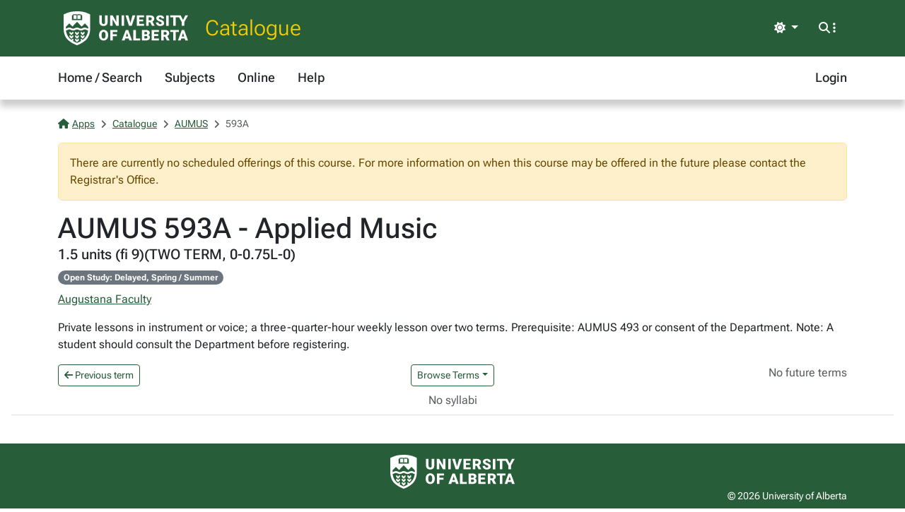

--- FILE ---
content_type: text/html; charset=utf-8
request_url: https://apps.ualberta.ca/catalogue/course/aumus/593a
body_size: 4193
content:
<!DOCTYPE html>
<html lang="en" style="max-width: 100%;overflow-x: hidden;">
<head>
    <meta charset="utf-8">
<meta name="viewport" content="width=device-width, initial-scale=1, shrink-to-fit=no">
<link rel="preconnect" href="https://cdn.ualberta.ca">
<link rel="preconnect" href="https://cdn.jsdelivr.net">

<link href="https://cdn.ualberta.ca/diversity/5.3.6.0/img/favicon.svg" rel="icon" />
<link href="https://cdn.ualberta.ca/diversity/5.3.6.0/img/favicon-32x32.png" rel="icon" sizes="32x32" type="image/png" />
<link href="https://cdn.ualberta.ca/diversity/5.3.6.0/img/favicon-16x16.png" rel="icon" sizes="16x16" type="image/png" />
<meta name="robots" content="noarchive">

<link media="all" rel="stylesheet" type="text/css" href="https://cdn.ualberta.ca/diversity/5.3.6.0/css/diversity.css">
<link rel="preload" href="https://cdn.ualberta.ca/diversity/5.3.6.0/fonts/roboto-flex.woff2" as="font" crossorigin="anonymous">
<link rel="preload" href="https://cdn.ualberta.ca/diversity/5.3.6.0/fonts/icons/fa-solid-900.woff2" as="font" crossorigin="anonymous">
<link rel="preload" href="https://cdn.ualberta.ca/diversity/5.3.6.0/img/UA_Logo_WHT_RGB.svg" as="image" type="image/svg+xml">

<script type="text/javascript" src="https://cdn.ualberta.ca/diversity/5.3.6.0/js/theme-switcher.min.js"></script>
<script src="https://cdn.ualberta.ca/diversity/5.3.6.0/js/diversity.js"></script>


<link rel="apple-touch-icon" sizes="180x180" href="/apple-touch-icon.png">
<link rel="manifest" href="/site.webmanifest">
<link rel="mask-icon" href="/safari-pinned-tab.svg" color="#275D38">
<meta name="msapplication-TileColor" content="#F2CD00">
<meta name="theme-color" content="#ffffff">

    
<title>AUMUS 593A - Applied Music - Catalogue@UAlberta.ca</title>
<meta name="description" content="University of Alberta: Catalogue@UAlberta.ca">


    
        <meta name="ua__cat_faculty" content="Augustana Faculty">
        <meta name="ua__cat_subject" content="AUMUS">
        <meta name="ua__cat_catalog" content="593A">
        <meta name="ua__cat_course" content="AUMUS 593A">
        <meta name="ua__cat_coursetitle" content="Applied Music">
        <meta name="ua__cat_credits" content="1.50">
        <meta name="ua__cat_career" content="UGRD">
        <meta name="ua__cat_term" content=""/>
        <meta name="ua__cat_sections" content="0" />
        <meta name="ua__cat_sections_online" content="0" />

</head>
<body>
    <header class="dv-header navbar-expand-lg">
    <div class="dv-blade">
    <div class="container">
        <button id="mainNavCollapse" class="navbar-toggler" title="Menu" data-bs-toggle="collapse"
                data-bs-target="#navbar-toggle" aria-controls="navbar-toggle" aria-expanded="false"
                aria-label="Toggle navigation">
            <span class="fas fa-bars"></span>
        </button>
        <a href="https://www.ualberta.ca/" class="dv-ua-logo d-inline-block" aria-label="University of Alberta Home Page"></a>
            <a class="navbar-brand dv-blade-title" href="/catalogue">Catalogue</a>
        <div class="ms-auto dv-blade-buttons w-auto dropdown" id="dv-theme-switcher">
            <button class="btn dropdown-toggle align-items-center" type="button" aria-expanded="false" data-bs-toggle="dropdown" data-bs-display="static" aria-label="Toggle theme">
                <span id="dv-theme-switcher-icon" class="fas fa-sun"></span>
                <span id="dv-theme-switcher-text" class="sr-only">Theme</span>
            </button>
            <ul class="dropdown-menu dropdown-menu-end">
                <li>
                    <button type="button" class="dropdown-item d-flex align-items-center gap-2 active" data-dv-theme-value="light" aria-pressed="true">
                        <span class="fas fa-sun dv-theme-switcher-icon"></span>
                        <span class="dv-theme-label">Light</span>
                    </button>
                </li>
                <li>
                    <button type="button" class="dropdown-item d-flex align-items-center gap-2" data-dv-theme-value="dark" aria-pressed="false">
                        <span class="fas fa-moon dv-theme-switcher-icon"></span>
                        <span class="dv-theme-label">Dark</span>
                    </button>
                </li>
                <li>
                    <button type="button" class="dropdown-item d-flex align-items-center gap-2" data-dv-theme-value="auto" aria-pressed="false">
                        <span class="fas fa-circle-half-stroke dv-theme-switcher-icon"></span>
                        <span class="dv-theme-label">Auto (System)</span>
                    </button>
                </li>
            </ul>
        </div>
        <div class="dv-blade-buttons dropdown">
            <button class="btn nav-search-button" id="navSearchButton" title="Search and More" data-bs-toggle="dropdown" data-bs-auto-close="false"
                    data-bs-target="#megaNav" data-bs-offset="-2048,21">
                <span class="fas fa-magnifying-glass show-hidden"></span>
                <span class="fas fa-ellipsis-vertical show-hidden"></span>
                <span class="fas fa-xmark show-shown"></span>
            </button>
            <div class="dropdown-menu mega-nav" aria-labelledby="navSearchButton" id="megaNav">
                <div class="container">
                    <form class="mb-4" target="_blank" action="https://www.ualberta.ca/search/index.html" method="get" id="search-blade-form" data-dv-disable-submit-no>
                        <div class="dv-giant-search">
                            <input id="search-blade-query" placeholder="What are you looking for?" aria-label="Search box" autocapitalize="none"
                                   autocomplete="off" spellcheck="false" class="fw-lighter">
                            <button type="submit" class="dv-giant-search-btn-inline fas fa-magnifying-glass" aria-label="Search"></button>
                        </div>
                        <div class="search-options">
                            <span class="text-uppercase fw-bold me-3">Search Within</span>
                            <div class="form-check form-check-inline">
                                <input checked="checked" class="form-check-input search-blade-type search-blade-type" data-search-type="Main" id="ualbertaSearch" name="searchtype" type="radio">
                                <label class="form-check-label" for="ualbertaSearch">ualberta.ca</label>
                            </div>
                            <div class="form-check form-check-inline">
                                <input class="form-check-input search-blade-type search-blade-type" data-search-type="People" id="peopleSearch" name="searchtype" type="radio">
                                <label class="form-check-label" for="peopleSearch">People</label>
                            </div>
                            <div class="form-check form-check-inline">
                                <input class="form-check-input search-blade-type search-blade-type" data-search-type="Programs" id="programsSearch" name="searchtype" type="radio">
                                <label class="form-check-label" for="programsSearch">Programs</label>
                            </div>
                            <div class="form-check form-check-inline">
                                <input class="form-check-input search-blade-type search-blade-type" data-search-type="Services" id="servicesSearch" name="searchtype" type="radio">
                                <label class="form-check-label" for="servicesSearch">Services</label>
                            </div>
                        </div>
                    </form>
                    <script nonce="QVcyNGE3RURIbG1NdmdyUHJPdExBS2J5UDN2aFV2eWZxVXdoWU9WbExjND0">
                        dv.on("#search-blade-form", "submit", e => {
                            const query = dv.$("#search-blade-query").value;
                            const type = dv.$(".search-blade-type:checked").dataset.searchType;

                            e.target.action = `https://www.ualberta.ca/search/index.html#q=${query}&t=${type}`;
                        });
                    </script>
                    <div class="row">
                        <div class="col-12 col-sm-6 col-lg mega-nav-section">
                            <div class="text-uppercase dv-quick-link-title">Quick Links</div>
                            <ul class="list-unstyled dv-quick-links">
                                <li><a href="https://apps.ualberta.ca/">Email &amp; Apps</a></li>
                                <li><a href="https://www.beartracks.ualberta.ca/">Bear Tracks</a></li>
                                <li><a href="https://canvas.ualberta.ca/">Canvas</a></li>
                                <li><a href="https://apps.ualberta.ca/directory">Find a Person</a></li>
                                <li><a href="https://www.ualberta.ca/maps.html">Maps</a></li>
                                <li><a href="https://www.library.ualberta.ca/">Library</a></li>
                            </ul>
                        </div>
                        <div class="col-12 col-sm-6 col-lg mega-nav-section">
                            <div class="text-uppercase dv-quick-link-title">News + Events</div>
                            <ul class="list-unstyled dv-quick-links">
                                <li><a href="https://www.ualberta.ca/folio/index.html">Folio</a></li>
                                <li><a href="https://www.ualberta.ca/the-quad/index.html">The Quad</a></li>
                                <li><a href="https://www.ualberta.ca/newtrail/index.html">New Trail</a></li>
                                <li><a href="https://www.ualberta.ca/youalberta/index.html">YouAlberta</a></li>
                                <li><a href="https://www.ualberta.ca/events/index.html">Events</a></li>
                            </ul>
                        </div>
                        <div class="col-12 col-sm-6 col-lg mega-nav-section">
                            <ul class="list-unstyled dv-quick-links">
                                <li><a href="https://www.ualberta.ca/admissions-programs/index.html">Prospective Students</a></li>
                                <li><a href="https://www.ualberta.ca/current-students/index.html">Current Students</a></li>
                                <li><a href="https://www.ualberta.ca/faculty-and-staff/index.html">Faculty + Staff</a></li>
                                <li><a href="https://www.ualberta.ca/alumni/index.html">Alumni + Friends</a></li>
                            </ul>
                            <ul class="list-unstyled dv-quick-links">
                                <li><a href="https://www.ualberta.ca/giving/index.html">Give to the U of A</a></li>
                                <li><a href="https://www.ualberta.ca/en/careers.html">Careers</a></li>
                            </ul>
                        </div>
                        <div class="col-12 col-sm-6 col-lg mega-nav-section">
                            <ul class="list-unstyled dv-quick-links">
                                <li><a href="https://www.ualberta.ca/indigenous/index.html">Indigenous Initiatives</a></li>
                                <li><a href="https://www.ualberta.ca/en/access-community-belonging/index.html">Access, Community + Belonging</a></li>
                                <li><a href="https://www.ualberta.ca/en/campus-life/supports-available-during-a-crisis.html">Support During a Crisis</a></li>
                            </ul>
                        </div>
                    </div>
                </div>
            </div>
        </div>
    </div>
</div>

    
<nav id="navbar-toggle" class="dv-header-menu navbar-collapse hidden-collapse">
    <div class="container">
        <ul class="navbar-nav">
                    

    <li class="nav-item ">
        <a class="nav-link" href="/catalogue">
            Home / Search
        </a>
    </li>

                    

    <li class="nav-item ">
        <a class="nav-link" href="/catalogue/course">
            Subjects
        </a>
    </li>

                    

    <li class="nav-item ">
        <a class="nav-link" href="/catalogue/online">
            Online
        </a>
    </li>

                    

    <li class="nav-item ">
        <a class="nav-link" href="/catalogue/help">
            Help
        </a>
    </li>

                

    <li class="nav-item ms-lg-auto">
        <a class="nav-link" href="/saml2/login">
            Login
        </a>
    </li>

        </ul>
    </div>
</nav>
</header>

    
    <div class="content container-fluid px-3">
        

<style type="text/css" nonce="QVcyNGE3RURIbG1NdmdyUHJPdExBS2J5UDN2aFV2eWZxVXdoWU9WbExjND0">
    .flash-alert p:last-child {
        margin-bottom: 0;
    }
</style>



        


<style nonce="QVcyNGE3RURIbG1NdmdyUHJPdExBS2J5UDN2aFV2eWZxVXdoWU9WbExjND0">
    #content-nav .nav-link.active {
        /* --bs-ua-gold is in diversity.css */
        border-bottom-color: var(--bs-ua-gold);
    }

    #content-nav .nav-link {
        color: inherit;
        border-bottom: 2px solid transparent;
    }

    .fw-medium {
        font-weight: 500;
    }

    .table-card {
        table-layout: fixed;
    }

    .table:last-child {
        margin-bottom: 0;
    }

    .table.table-card tbody tr:last-child td:last-child {
        padding-bottom: 0;
    }
    .table-card th:nth-child(1){
        width:150px;
    }
    .table-card th:nth-child(2){
        width:100px;
    }
    .table-card th:nth-child(4){
        width:20%;
    }

    @media (max-width:768px) {
        .table-card {
            --tc-bg-odd: white;
            --tc-bg-even: var(--bs-table-striped-bg);
            --tc-cell-padding: 0.25rem 0.5rem;
            --tc-row-spacing: 1rem;
        }

            .table-card thead {
                display: none;
            }

            .table-card tr {
                display: table;
                width: 100%;
                margin-right:0.5rem;
            }
            .table-card tr:nth-child(2n-1){
                --bs-table-bg: var(--tc-bg-even);
            }
            .table-card tr:nth-child(2n){
                --bs-table-bg: var(--tc-bg-odd);
            }

                .table-card tr:not(:last-child) {
                    margin-bottom: var(--tc-row-spacing);
                    border-bottom: 3px dotted black;
                    border-color: inherit;
                }

            .table-card td {
                display: table-row;
                border-bottom: none;
                background-color:transparent;
            }

                .table-card td:before {
                    content: attr(data-card-title) ":";
                    font-weight: bold;
                    display: table-cell;
                    padding: var(--tc-cell-padding);
                }

            .table-card td:last-child {
                padding-bottom: var(--tc-row-spacing);
            }
    }
    .term-dropdown-menu.show {
        max-height: 400px;
        overflow-y: auto;
    }
</style>

        <div class="border-bottom mb-3">
            <div class="container">
                
<nav aria-label="breadcrumb">
    <ol class = "breadcrumb">
            <li class = "breadcrumb-item active">                
                    <a href="/"><span class="fas fa-house me-1"></span>Apps</a>
            </li>
            <li class = "breadcrumb-item active">                
                    <a href="/catalogue">Catalogue</a>
            </li>
            <li class = "breadcrumb-item active">                
                    <a href="/catalogue/course/aumus">AUMUS</a>
            </li>
            <li class = "breadcrumb-item active">                
593A            </li>
    </ol>
</nav>

                

<style type="text/css" nonce="QVcyNGE3RURIbG1NdmdyUHJPdExBS2J5UDN2aFV2eWZxVXdoWU9WbExjND0">
    .flash-alert p:last-child {
        margin-bottom: 0;
    }
</style>



                    <div class="alert alert-warning" role="alert">
                        There are currently no scheduled offerings of this course. For more information on when this course may be offered in the future please contact the Registrar's Office.
                    </div>
                <h1 class="m-0">AUMUS 593A - Applied Music</h1>
                <h5 class="mt-0">1.5 units (fi 9)(TWO TERM, 0-0.75L-0)</h5>
                    <div class="mb-2">
                        <span class="badge rounded-pill text-bg-secondary">
                            Open Study: Delayed, Spring / Summer
                        </span>
                    </div>
                    <p><a href="/catalogue/faculty/au">Augustana Faculty</a></p>
                    <p>
                        Private lessons in instrument or voice; a three-quarter-hour weekly lesson over two terms. Prerequisite: AUMUS 493 or consent of the Department. Note: A student should consult the Department before registering.
                    </p>

                <div class="row">
                    <div class="col">
                            <a class="btn btn-nav btn-sm" href="/catalogue/archive/course/aumus/593a/1930">
                                <i class="fas fa-arrow-left"></i> Previous term
                            </a>
                    </div>
                    <div class="col d-flex justify-content-center">
                            <button class="btn btn-nav btn-sm dropdown-toggle" type="button" data-bs-toggle="dropdown" aria-expanded="false">Browse Terms</button>
                            <ul class="dropdown-menu term-dropdown-menu">
                                        <a class="dropdown-item " href="/catalogue/archive/course/aumus/593a/1930">Fall Term 2025</a>
                                        <a class="dropdown-item " href="/catalogue/archive/course/aumus/593a/1890">Fall Term 2024</a>
                                        <a class="dropdown-item " href="/catalogue/archive/course/aumus/593a/1850">Fall Term 2023</a>
                                        <a class="dropdown-item " href="/catalogue/archive/course/aumus/593a/1810">Fall Term 2022</a>
                                        <a class="dropdown-item " href="/catalogue/archive/course/aumus/593a/1770">Fall Term 2021</a>
                                        <a class="dropdown-item " href="/catalogue/archive/course/aumus/593a/1730">Fall Term 2020</a>
                                        <a class="dropdown-item " href="/catalogue/archive/course/aumus/593a/1690">Fall Term 2019</a>
                                        <a class="dropdown-item " href="/catalogue/archive/course/aumus/593a/1650">Fall Term 2018</a>
                                        <a class="dropdown-item " href="/catalogue/archive/course/aumus/593a/1570">Fall Term 2016</a>
                            </ul>
                    </div>
                    <div class="col">
                            <span class="text-body-secondary float-end">
                                No future terms
                            </span>
                    </div>
                </div>
                    <div class="d-flex justify-content-center my-2">
                            <span class="text-body-secondary">No syllabi</span>
                    </div>
                <div class="row m-0">
                    <div id="content-nav" class="nav flex-nowrap" style="overflow-x: auto; -webkit-overflow-scrolling: touch;">
                    </div>
                </div>
            </div>
        </div>
        <div class="container">

        </div>


    </div>

    <footer class="bg-ua-green py-3 lh-1">
    <div class="container text-center">
        <a href="https://www.ualberta.ca/" class="d-inline-block dv-ua-logo m-0 mb-3 mb-lg-0"><span class="visually-hidden">University of Alberta logo</span></a>
        <div class="d-flex flex-column flex-md-row gap-3 justify-content-between text-white">
            <small class="ms-auto">&copy; 2026 University of Alberta</small>
        </div>
    </div>
</footer>
    <script src="https://cdn.jsdelivr.net/npm/bootstrap@5.3.6/dist/js/bootstrap.bundle.min.js" integrity="sha256-y3ibfOyBqlgBd+GzwFYQEVOZdNJD06HeDXihongBXKs=" crossorigin="anonymous"></script>

    
</body>
</html>
